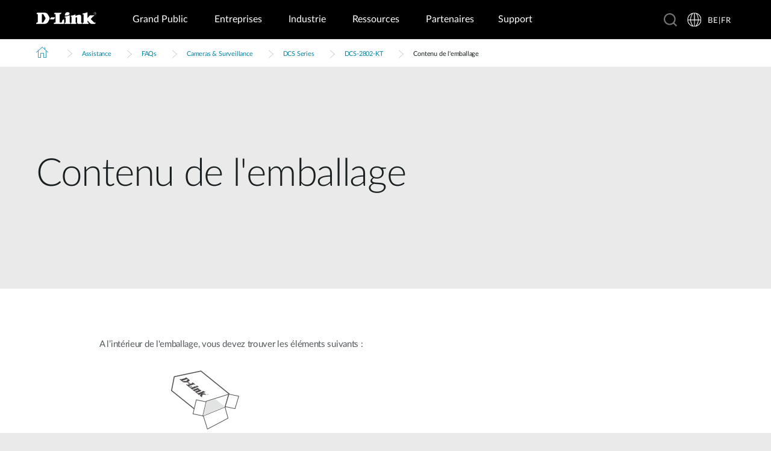

--- FILE ---
content_type: image/svg+xml
request_url: https://www.dlink.com/_include/redesign/svgs/flag-white.svg
body_size: 331
content:
<?xml version="1.0" encoding="UTF-8"?>
<svg id="_圖層_1" data-name="圖層 1" xmlns="http://www.w3.org/2000/svg" viewBox="0 0 22 22">
  <defs>
    <style>
      .cls-1 {
        fill: #fff;
      }
    </style>
  </defs>
  <path class="cls-1" d="M11,0C4.93,0,0,4.93,0,11s4.93,11,11,11,11-4.93,11-11S17.07,0,11,0ZM20.94,10.84h-3.24c-.04-3.92-1.56-7.14-2.61-8.89,3.4,1.54,5.78,4.94,5.85,8.89ZM10.65,10.84h-5.09c.03-5.07,2.75-8.84,3.29-9.55.58-.13,1.18-.2,1.79-.22v9.77ZM10.65,11.89v9.04c-.44-.02-.88-.06-1.31-.13-2.54-3.12-3.56-6.18-3.75-8.91h5.06ZM11.71,11.89h4.96c-.19,2.72-1.2,5.76-3.72,8.87-.41.08-.82.13-1.25.16v-9.02ZM11.71,10.84V1.09c.6.04,1.19.14,1.76.29.67.89,3.2,4.58,3.23,9.46h-4.99ZM7.27,1.78c-1.04,1.71-2.66,5.01-2.71,9.05H1.06c.07-4.1,2.62-7.59,6.21-9.05ZM1.1,11.89h3.49c.15,2.63,1.01,5.53,3.12,8.49-3.6-1.27-6.26-4.55-6.61-8.49ZM14.65,20.25c2.04-2.91,2.88-5.77,3.03-8.36h3.22c-.34,3.81-2.83,7-6.26,8.36Z"/>
</svg>